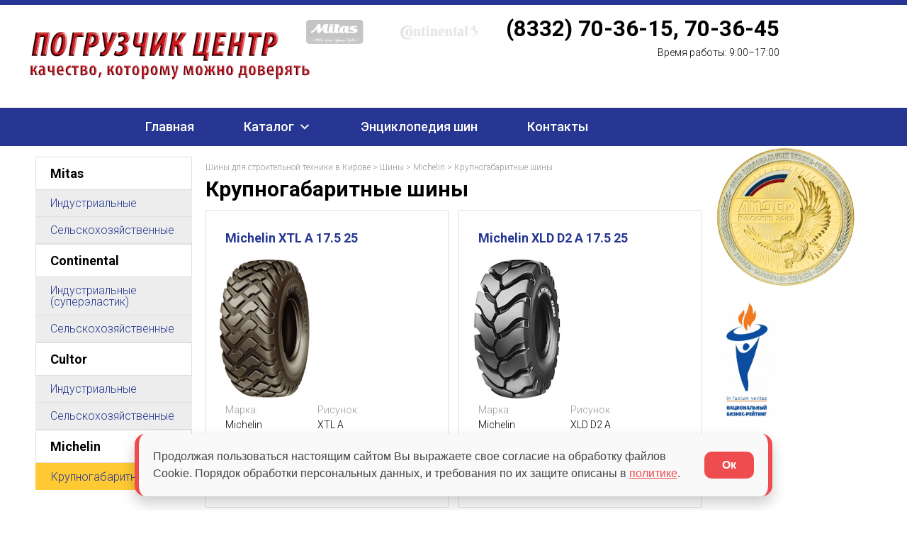

--- FILE ---
content_type: text/html
request_url: https://tcmkirov.ru/bus/michelin/krupnogabaritnye-shiny/page/4/
body_size: 9056
content:
<!DOCTYPE html>
<!--[if IE 7 | IE 8]>
<html class="ie" lang="ru-RU">
<![endif]-->
<!--[if !(IE 7) | !(IE 8)  ]><!-->
<html lang="ru-RU">
<!--<![endif]-->
<head>
<meta charset="UTF-8" />

<link rel="icon" type="image/png" sizes="120x120" href="https://tcmkirov.ru/favicon-120.png">
<link rel="icon" type="image/png" sizes="96x96" href="https://tcmkirov.ru/favicon-96.png">
<link rel="icon" type="image/png" sizes="32x32" href="https://tcmkirov.ru/favicon-32.png">
<link rel="icon" type="image/png" sizes="16x16" href="https://tcmkirov.ru/favicon-16.png">

<meta name="viewport" content="width=device-width, initial-scale=1.0">
<title>Крупногабаритные шины | Шины для строительной техники в Кирове | Страница 4</title>
<meta name="description" content="Крупногабаритные шины в наличии и под заказ от Погрузчик-центр г.Киров. Наш адрес: г. Киров, ул. Производственная 27а, офис 9, Наш телефон: (8332) 70-36-15, 70-36-45">




<link rel="alternate" type="application/rss+xml" title="Шины для строительной техники в Кирове &raquo; Лента рубрики Крупногабаритные шины" href="https://tcmkirov.ru/bus/michelin/krupnogabaritnye-shiny/feed/" />

<link rel='dns-prefetch' href='//ajax.googleapis.com' />
    <link rel='dns-prefetch' href='//fonts.googleapis.com' /><link rel='stylesheet' id='wp-pagenavi-css'  href='https://tcmkirov.ru/bus/css/pagenavi-css.css' type='text/css' media='all' />
    <link rel='stylesheet' id='megamenu-css'  href='https://tcmkirov.ru/bus/css/styles.css' type='text/css' media='all' />
    <link rel='stylesheet' id='dashicons-css'  href='https://tcmkirov.ru/bus/css/dashicons.min.css' type='text/css' media='all' />
        <link rel='stylesheet' id='twentytwelve-fonts-css'  href='https://fonts.googleapis.com/css?family=Open+Sans:400italic,700italic,400,700&#038;subset=latin,latin-ext,cyrillic,cyrillic-ext' type='text/css' media='all' />
    <link rel='stylesheet' id='style_formstyler-css'  href='https://tcmkirov.ru/bus/css/jquery.formstyler.css' type='text/css' media='all' />
    <link rel='stylesheet' id='twentytwelve-style-css'  href='https://tcmkirov.ru/bus/css/style.css' type='text/css' media='all' />
    <link rel='stylesheet' id='tablepress-default-css'  href='https://tcmkirov.ru/bus/css/default.min.css' type='text/css' media='all' />
    <link rel='stylesheet' id='fancybox-css'  href='https://tcmkirov.ru/bus/css/jquery.fancybox-1.3.7.min.css' type='text/css' media='screen' />
 <script type='text/javascript' src='https://tcmkirov.ru/bus/js/jquery.js'></script>
    <script type='text/javascript' src='https://tcmkirov.ru/bus/js/jquery-migrate.min.js'></script>
    <script type='text/javascript' src='https://tcmkirov.ru/bus/js/ajax.min.js'></script>



<!-- <meta name="NextGEN" version="2.1.50" /> -->
		<style type="text/css">.recentcomments a{display:inline !important;padding:0 !important;margin:0 !important;}</style>

<!-- Easy FancyBox 1.5.7 using FancyBox 1.3.7 - RavanH (https://status301.net/wordpress-plugins/easy-fancybox/) -->
<script type="text/javascript">
/* <![CDATA[ */
var fb_timeout = null;
var fb_opts = { 'overlayShow' : true, 'hideOnOverlayClick' : true, 'showCloseButton' : true, 'centerOnScroll' : true, 'enableEscapeButton' : true, 'autoScale' : true };
var easy_fancybox_handler = function(){
	/* IMG */
	var fb_IMG_select = 'a[href*=".jpg"]:not(.nofancybox,.pin-it-button), area[href*=".jpg"]:not(.nofancybox), a[href*=".jpeg"]:not(.nofancybox,.pin-it-button), area[href*=".jpeg"]:not(.nofancybox), a[href*=".png"]:not(.nofancybox,.pin-it-button), area[href*=".png"]:not(.nofancybox)';
	jQuery(fb_IMG_select).addClass('fancybox image');
	var fb_IMG_sections = jQuery('div.gallery');
	fb_IMG_sections.each(function() { jQuery(this).find(fb_IMG_select).attr('rel', 'gallery-' + fb_IMG_sections.index(this)); });
	jQuery('a.fancybox, area.fancybox, li.fancybox a:not(li.nofancybox a)').fancybox( jQuery.extend({}, fb_opts, { 'type' : 'image', 'transitionIn' : 'elastic', 'easingIn' : 'easeOutBack', 'transitionOut' : 'elastic', 'easingOut' : 'easeInBack', 'opacity' : false, 'hideOnContentClick' : false, 'titleShow' : true, 'titlePosition' : 'over', 'titleFromAlt' : true, 'showNavArrows' : true, 'enableKeyboardNav' : true, 'cyclic' : false }) );
	/* Inline */
	jQuery('a.fancybox-inline, area.fancybox-inline, li.fancybox-inline a').fancybox( jQuery.extend({}, fb_opts, { 'type' : 'inline', 'autoDimensions' : true, 'scrolling' : 'no', 'easingIn' : 'easeOutBack', 'easingOut' : 'easeInBack', 'opacity' : false, 'hideOnContentClick' : false }) );
	/* Auto-click */
	jQuery('#fancybox-auto').trigger('click');
}
/* ]]> */
</script>


<script src="//code.jivo.ru/widget/3SbW9Fpujc" async></script>
</head>

<body class="archive paged category category-krupnogabaritnye-shiny category-284 paged-4 category-paged-4 mega-menu-primary mega-menu-top custom-font-enabled">




	<header>
                    <style>
                @media screen and (max-width: 640px){
                    .headphone {
                        top: 200px;
                    }
                    a.headPicLink {
                        position: static;
                        width: inherit;
                    }
                }
            </style>
        <div class="headholiday headholidayborder" ></div>
    <div class="wrap istk-header" style="background: url() no-repeat px bottom;">
        <a class="headPicLink" href="https://tcmkirov.ru/" title="Шины для строительной техники в Кирове" rel="home"><img class="headPic" src="https://tcmkirov.ru/image/logo.png"  alt="" /></a>
        <div class="headphone">
            <a class="phone" ><span class="_phone" id="call_phone_1">(8332) 70-36-15, 70-36-45</span></a>
            <span class="graphic"> Время работы: 9:00–17:00</span></div>
            <div class="toplogo">
                <a class="komatsu" href="https://tcmkirov.ru/bus/mitas/index.html"><img src="/bus/img/mitas_logo.png" /></a>
                <a class="komatsu" href="https://tcmkirov.ru/bus/continental/index.html"><img src="/bus/img/continental_logo.png" /></a>
            </div>
        </div>
                    </div>
        <nav class="main-navigation" >
            <div class="wrap">
                <div id="mega-menu-wrap-top" class="mega-menu-wrap"><div class="mega-menu-toggle" tabindex="0"><div class='mega-toggle-block mega-menu-toggle-block mega-toggle-block-right mega-toggle-block-1' id='mega-toggle-block-1'></div></div><ul id="mega-menu-top" class="mega-menu mega-menu-horizontal mega-no-js" data-event="hover" data-effect="slide" data-effect-speed="200" data-second-click="close" data-document-click="collapse" data-vertical-behaviour="standard" data-breakpoint="640"><li class='mega-level1 mega-first mega-menu-item mega-menu-item-type-post_type mega-menu-item-object-page mega-align-bottom-left mega-menu-flyout mega-menu-item-2575' id='mega-menu-item-2575'><a class="mega-menu-link" href="https://tcmkirov.ru/bus/index.html" tabindex="0">Главная</a></li><li class='mega-level1 mega-menu-item mega-menu-item-type-post_type mega-menu-item-object-page mega-align-bottom-left mega-menu-flyout mega-menu-item-2574' id='mega-menu-item-2574'><li class='mega-level1 mega-menu-item mega-menu-item-type-post_type mega-menu-item-object-page mega-menu-item-has-children mega-align-bottom-left mega-menu-flyout mega-menu-item-2573' id='mega-menu-item-2573'><a class="mega-menu-link" href="" aria-haspopup="true" tabindex="0">Каталог</a>
<ul class="mega-sub-menu">
<li class='mega-level3 mega-menu-item mega-menu-item-type-taxonomy mega-menu-item-object-category mega-menu-item-6457' id='mega-menu-item-6457'><a class="mega-menu-link" href="https://tcmkirov.ru/bus/mitas/index.html">Mitas</a></li><li class='mega-level3 mega-menu-item mega-menu-item-type-taxonomy mega-menu-item-object-category mega-menu-item-2580' id='mega-menu-item-2580'><a class="mega-menu-link" href="https://tcmkirov.ru/bus/continental/index.html">Continental</a></li><li class='mega-level3 mega-menu-item mega-menu-item-type-taxonomy mega-menu-item-object-category mega-menu-item-4876' id='mega-menu-item-4876'><a class="mega-menu-link" href="https://tcmkirov.ru/bus/cultor/index.html">Cultor</a></li><li class='mega-menu-item mega-menu-item-type-taxonomy mega-menu-item-object-category mega-current-category-ancestor mega-menu-item-3932397' id='mega-menu-item-3932397'><a class="mega-menu-link" href="https://tcmkirov.ru/bus/michelin/index.html">Michelin</a></li></ul>
</li><li class='mega-level1 mega-menu-item mega-menu-item-type-post_type mega-menu-item-object-page mega-align-bottom-left mega-menu-flyout mega-menu-item-2572' id='mega-menu-item-2572'><a class="mega-menu-link" href="https://tcmkirov.ru/bus/encyclopedia.html" tabindex="0">Энциклопедия шин</a></li><li class='mega-level1 mega-menu-item mega-menu-item-type-post_type mega-menu-item-object-page mega-align-bottom-left mega-menu-flyout mega-menu-item-2576' id='mega-menu-item-2576'><a class="mega-menu-link" href="https://tcmkirov.ru/contacts.html" tabindex="0">Контакты</a></li></ul></div>            </div>
        </nav>
                </header>

        <div class="site">
	<div id="main" class="wrapper"><div class="col span_1_of_4 mobile">
			<div id="secondary" class="_widget-area" role="complementary">
			<aside id="nav_menu-2" class="widget widget_nav_menu"><div class="menu-katalog-shin-3-urovnya-container"><ul id="menu-katalog-shin-3-urovnya" class="menu"><li id="menu-item-90033" class="menu-item menu-item-type-taxonomy menu-item-object-category menu-item-has-children menu-item-90033"><a href="https://tcmkirov.ru/bus/mitas/index.html">Mitas</a>
<ul class="sub-menu">
	<li id="menu-item-90069" class="menu-item menu-item-type-taxonomy menu-item-object-category menu-item-has-children menu-item-90069"><a href="https://tcmkirov.ru/bus/mitas/industrial-ny-e/">Индустриальные</a>
	<ul class="sub-menu">
		<li id="menu-item-90055" class="menu-item menu-item-type-taxonomy menu-item-object-category menu-item-90055"><a href="https://tcmkirov.ru/bus/mitas/industrial-ny-e/diagonal-ny-e-otr-shiny/">Диагональные ОТР-шины</a></li>
		<li id="menu-item-90056" class="menu-item menu-item-type-taxonomy menu-item-object-category menu-item-90056"><a href="https://tcmkirov.ru/bus/mitas/industrial-ny-e/kranovy-e-radial-ny-e-shiny/">Крановые радиальные шины</a></li>
		<li id="menu-item-90057" class="menu-item menu-item-type-taxonomy menu-item-object-category menu-item-90057"><a href="https://tcmkirov.ru/bus/mitas/industrial-ny-e/mnogofunktsional-ny-e-diagonal-ny-e-shiny/">Многофункциональные диагональные шины</a></li>
		<li id="menu-item-90058" class="menu-item menu-item-type-taxonomy menu-item-object-category menu-item-90058"><a href="https://tcmkirov.ru/bus/mitas/industrial-ny-e/mnogofunktsional-ny-e-radial-ny-e-shiny/">Многофункциональные радиальные шины</a></li>
		<li id="menu-item-90059" class="menu-item menu-item-type-taxonomy menu-item-object-category menu-item-90059"><a href="https://tcmkirov.ru/bus/mitas/industrial-ny-e/radial-ny-e-otr-shiny/">Радиальные ОТР-шины</a></li>
		<li id="menu-item-90060" class="menu-item menu-item-type-taxonomy menu-item-object-category menu-item-90060"><a href="https://tcmkirov.ru/bus/mitas/industrial-ny-e/radial-ny-e-shiny-dlya-stroitel-ny-h-mashin/">Радиальные шины для строительных машин</a></li>
		<li id="menu-item-90061" class="menu-item menu-item-type-taxonomy menu-item-object-category menu-item-90061"><a href="https://tcmkirov.ru/bus/mitas/industrial-ny-e/shiny-dlya-vilochny-h-pogruzchikov/">Шины для вилочных погрузчиков</a></li>
		<li id="menu-item-90062" class="menu-item menu-item-type-taxonomy menu-item-object-category menu-item-90062"><a href="https://tcmkirov.ru/bus/mitas/industrial-ny-e/shiny-dlya-industrial-ny-h-traktorov-diagonal-ny-e/">Шины для индустриальных тракторов диагональные</a></li>
		<li id="menu-item-90041" class="menu-item menu-item-type-taxonomy menu-item-object-category menu-item-90041"><a href="https://tcmkirov.ru/bus/mitas/industrial-ny-e/shiny-dlya-industrial-ny-h-traktorov-radial-ny-e/">Шины для индустриальных тракторов радиальные</a></li>
		<li id="menu-item-90042" class="menu-item menu-item-type-taxonomy menu-item-object-category menu-item-90042"><a href="https://tcmkirov.ru/bus/mitas/industrial-ny-e/shiny-dlya-katkov-i-traktorov-grejderov/">Шины для катков и тракторов-грейдеров</a></li>
		<li id="menu-item-90043" class="menu-item menu-item-type-taxonomy menu-item-object-category menu-item-90043"><a href="https://tcmkirov.ru/bus/mitas/industrial-ny-e/shiny-dlya-kolesny-h-e-kskavatorov/">Шины для колесных экскаваторов</a></li>
		<li id="menu-item-90081" class="menu-item menu-item-type-taxonomy menu-item-object-category menu-item-90081"><a href="https://tcmkirov.ru/bus/mitas/industrial-ny-e/shiny-dlya-kontejnerny-h-pogruzchikov-radial-ny-e/">Шины для контейнерных погрузчиков радиальные</a></li>
		<li id="menu-item-90082" class="menu-item menu-item-type-taxonomy menu-item-object-category menu-item-90082"><a href="https://tcmkirov.ru/bus/mitas/industrial-ny-e/shiny-dlya-pogruzchikov-s-bortovy-m-povorotom/">Шины для погрузчиков с бортовым поворотом</a></li>
	</ul>
</li>
	<li id="menu-item-90070" class="menu-item menu-item-type-taxonomy menu-item-object-category menu-item-has-children menu-item-90070"><a href="https://tcmkirov.ru/bus/mitas/sel-skohozyajstvenny-e/">Сельскохозяйственные</a>
	<ul class="sub-menu">
		<li id="menu-item-90063" class="menu-item menu-item-type-taxonomy menu-item-object-category menu-item-90063"><a href="https://tcmkirov.ru/bus/mitas/sel-skohozyajstvenny-e/zaborny-e-vedushhie-shiny/">Заборные (ведущие) шины</a></li>
		<li id="menu-item-90064" class="menu-item menu-item-type-taxonomy menu-item-object-category menu-item-90064"><a href="https://tcmkirov.ru/bus/mitas/sel-skohozyajstvenny-e/nesushhie-shiny/">Несущие шины</a></li>
		<li id="menu-item-90065" class="menu-item menu-item-type-taxonomy menu-item-object-category menu-item-90065"><a href="https://tcmkirov.ru/bus/mitas/sel-skohozyajstvenny-e/traktorny-e-diagonal-ny-e-shiny/">Тракторные диагональные шины</a></li>
		<li id="menu-item-90066" class="menu-item menu-item-type-taxonomy menu-item-object-category menu-item-90066"><a href="https://tcmkirov.ru/bus/mitas/sel-skohozyajstvenny-e/traktorny-e-lesny-e-shiny/">Тракторные лесные шины</a></li>
		<li id="menu-item-90067" class="menu-item menu-item-type-taxonomy menu-item-object-category menu-item-90067"><a href="https://tcmkirov.ru/bus/mitas/sel-skohozyajstvenny-e/traktorny-e-perednie-shiny/">Тракторные передние шины</a></li>
		<li id="menu-item-90068" class="menu-item menu-item-type-taxonomy menu-item-object-category menu-item-90068"><a href="https://tcmkirov.ru/bus/mitas/sel-skohozyajstvenny-e/traktorny-e-radial-ny-e-shiny/">Тракторные радиальные шины</a></li>
		<li id="menu-item-90037" class="menu-item menu-item-type-taxonomy menu-item-object-category menu-item-90037"><a href="https://tcmkirov.ru/bus/mitas/sel-skohozyajstvenny-e/shiny-dlya-maly-h-traktorov/">Шины для малых тракторов</a></li>
		<li id="menu-item-90038" class="menu-item menu-item-type-taxonomy menu-item-object-category menu-item-90038"><a href="https://tcmkirov.ru/bus/mitas/sel-skohozyajstvenny-e/shiny-dlya-propashny-h-traktorov/">Шины для пропашных тракторов</a></li>
	</ul>
</li>
</ul>
</li>
<li id="menu-item-90032" class="menu-item menu-item-type-taxonomy menu-item-object-category menu-item-has-children menu-item-90032"><a href="https://tcmkirov.ru/bus/continental/index.html">Continental</a>
<ul class="sub-menu">
	<li id="menu-item-90073" class="menu-item menu-item-type-taxonomy menu-item-object-category menu-item-has-children menu-item-90073"><a href="https://tcmkirov.ru/bus/continental/industrial-ny-e-supere-lastik/">Индустриальные (суперэластик)</a>
	<ul class="sub-menu">
		<li id="menu-item-90075" class="menu-item menu-item-type-taxonomy menu-item-object-category menu-item-90075"><a href="https://tcmkirov.ru/bus/continental/industrial-ny-e-supere-lastik/sc-20/">SC 20</a></li>
	</ul>
</li>
	<li id="menu-item-90074" class="menu-item menu-item-type-taxonomy menu-item-object-category menu-item-has-children menu-item-90074"><a href="https://tcmkirov.ru/bus/continental/sel-skohozyajstvenny-e-continental/">Сельскохозяйственные</a>
	<ul class="sub-menu">
		<li id="menu-item-90044" class="menu-item menu-item-type-taxonomy menu-item-object-category menu-item-90044"><a href="https://tcmkirov.ru/bus/continental/sel-skohozyajstvenny-e-continental/besshumny-e-skorostny-e-shiny/">Бесшумные скоростные шины</a></li>
		<li id="menu-item-90046" class="menu-item menu-item-type-taxonomy menu-item-object-category menu-item-90046"><a href="https://tcmkirov.ru/bus/continental/sel-skohozyajstvenny-e-continental/diagonal-ny-e-shiny-dlya-navesny-h-sel-hoz-orudij/">Диагональные шины для навесных сельхоз орудий</a></li>
		<li id="menu-item-90047" class="menu-item menu-item-type-taxonomy menu-item-object-category menu-item-90047"><a href="https://tcmkirov.ru/bus/continental/sel-skohozyajstvenny-e-continental/massivny-e-diagonal-ny-e-shiny-dlya-traktorov/">Массивные диагональные шины для тракторов</a></li>
		<li id="menu-item-90048" class="menu-item menu-item-type-taxonomy menu-item-object-category menu-item-90048"><a href="https://tcmkirov.ru/bus/continental/sel-skohozyajstvenny-e-continental/massivny-e-napravlyayushhie-shiny-dlya-traktorov/">Массивные направляющие шины для тракторов</a></li>
		<li id="menu-item-90049" class="menu-item menu-item-type-taxonomy menu-item-object-category menu-item-90049"><a href="https://tcmkirov.ru/bus/continental/sel-skohozyajstvenny-e-continental/mnogotselevy-e-diagonal-ny-e-shiny/">Многоцелевые диагональные шины</a></li>
		<li id="menu-item-90050" class="menu-item menu-item-type-taxonomy menu-item-object-category menu-item-90050"><a href="https://tcmkirov.ru/bus/continental/sel-skohozyajstvenny-e-continental/mnogotselevy-e-radial-ny-e-shiny/">Многоцелевые радиальные шины</a></li>
		<li id="menu-item-90051" class="menu-item menu-item-type-taxonomy menu-item-object-category menu-item-90051"><a href="https://tcmkirov.ru/bus/continental/sel-skohozyajstvenny-e-continental/radial-ny-e-shiny-dlya-navesny-h-sel-hoz-orudij/">Радиальные шины для навесных сельхоз орудий</a></li>
		<li id="menu-item-90052" class="menu-item menu-item-type-taxonomy menu-item-object-category menu-item-90052"><a href="https://tcmkirov.ru/bus/continental/sel-skohozyajstvenny-e-continental/sverhob-emny-e-shiny/">Сверхобъемные шины</a></li>
		<li id="menu-item-90039" class="menu-item menu-item-type-taxonomy menu-item-object-category menu-item-90039"><a href="https://tcmkirov.ru/bus/continental/sel-skohozyajstvenny-e-continental/shiny-serii-conticontract-ac-65/">Шины серии ContiContract AC 65</a></li>
		<li id="menu-item-90040" class="menu-item menu-item-type-taxonomy menu-item-object-category menu-item-90040"><a href="https://tcmkirov.ru/bus/continental/sel-skohozyajstvenny-e-continental/shiny-serii-conticontract-ac-70/">Шины серии ContiContract AC 70</a></li>
		<li id="menu-item-90036" class="menu-item menu-item-type-taxonomy menu-item-object-category menu-item-90036"><a href="https://tcmkirov.ru/bus/continental/sel-skohozyajstvenny-e-continental/shiny-serii-conticontract-ac-85/">Шины серии ContiContract AC 85</a></li>
		<li id="menu-item-90035" class="menu-item menu-item-type-taxonomy menu-item-object-category menu-item-90035"><a href="https://tcmkirov.ru/bus/continental/sel-skohozyajstvenny-e-continental/shiny-serii-conticontract-hc-70/">Шины серии ContiContract HC 70</a></li>
	</ul>
</li>
</ul>
</li>
<li id="menu-item-90034" class="menu-item menu-item-type-taxonomy menu-item-object-category menu-item-has-children menu-item-90034"><a href="https://tcmkirov.ru/bus/cultor/index.html">Cultor</a>
<ul class="sub-menu">
	<li id="menu-item-90071" class="menu-item menu-item-type-taxonomy menu-item-object-category menu-item-has-children menu-item-90071"><a href="https://tcmkirov.ru/bus/cultor/industrial-ny-e-cultor/">Индустриальные</a>
	<ul class="sub-menu">
		<li id="menu-item-90077" class="menu-item menu-item-type-taxonomy menu-item-object-category menu-item-90077"><a href="https://tcmkirov.ru/bus/cultor/industrial-ny-e-cultor/agro_industrial/">Agro Industrial</a></li>
		<li id="menu-item-90078" class="menu-item menu-item-type-taxonomy menu-item-object-category menu-item-90078"><a href="https://tcmkirov.ru/bus/cultor/industrial-ny-e-cultor/earthmover/">Earthmover</a></li>
		<li id="menu-item-90076" class="menu-item menu-item-type-taxonomy menu-item-object-category menu-item-90076"><a href="https://tcmkirov.ru/bus/cultor/industrial-ny-e-cultor/industrial/">Industrial</a></li>
		<li id="menu-item-90079" class="menu-item menu-item-type-taxonomy menu-item-object-category menu-item-90079"><a href="https://tcmkirov.ru/bus/cultor/industrial-ny-e-cultor/skid_steer/">Skid Steer</a></li>
	</ul>
</li>
	<li id="menu-item-90072" class="menu-item menu-item-type-taxonomy menu-item-object-category menu-item-has-children menu-item-90072"><a href="https://tcmkirov.ru/bus/cultor/sel-skohozyajstvenny-e-cultor/">Сельскохозяйственные</a>
	<ul class="sub-menu">
		<li id="menu-item-90053" class="menu-item menu-item-type-taxonomy menu-item-object-category menu-item-90053"><a href="https://tcmkirov.ru/bus/cultor/sel-skohozyajstvenny-e-cultor/diagonal-ny-e/">Диагональные</a></li>
		<li id="menu-item-90054" class="menu-item menu-item-type-taxonomy menu-item-object-category menu-item-90054"><a href="https://tcmkirov.ru/bus/cultor/sel-skohozyajstvenny-e-cultor/radial-ny-e/">Радиальные</a></li>
	</ul>
</li>
</ul>
</li>
<li id="menu-item-3932399" class="menu-item menu-item-type-taxonomy menu-item-object-category current-category-ancestor current-menu-ancestor current-menu-parent current-category-parent menu-item-has-children menu-item-3932399"><a href="https://tcmkirov.ru/bus/michelin/index.html">Michelin</a>
<ul class="sub-menu">
	<li id="menu-item-3932400" class="menu-item menu-item-type-taxonomy menu-item-object-category current-menu-item menu-item-3932400"><a href="https://tcmkirov.ru/bus/michelin/krupnogabaritnye-shiny/">Крупногабаритные шины</a></li>
</ul>
</li>
</ul></div></aside>
						<div id="quickForm">
				<div role="form" class="wpcf7" id="wpcf7-f5728-o1" lang="ru-RU" dir="ltr">
<div class="screen-reader-response"></div>
<form action="/shiny/michelin/krupnogabaritnye-shiny/page/4/#wpcf7-f5728-o1" method="post" class="wpcf7-form" novalidate="novalidate">

<div class="wpcf7-response-output wpcf7-display-none"></div></form></div>			</div><!-- #quickForm -->

		</div><!-- #secondary -->
	</div>
<div class="col span_3_of_4 mobile">
	<div id="primary" class="site-content">

		<div id="content" role="main">

	<article>

		<header class="entry-header">
			<div id="bredCh" class="breadcrumbs">
			    <!-- Breadcrumb NavXT 5.5.2 -->
<a title="На главную" href="https://tcmkirov.ru/bus/">Шины для строительной техники в Кирове</a> &gt; <a title="Go to the Шины category archives." href="https://tcmkirov.ru/bus/">Шины</a> &gt; <a title="Go to the Michelin category archives." href="https://tcmkirov.ru/bus/michelin/index.html">Michelin</a> &gt; Крупногабаритные шины			</div>	<!-- bredCh -->

			<h1>Крупногабаритные шины</h1>
		</header><!-- .entry-header -->
<!--		-->

			<div id="brand" style="display: none">Michelin</div>
		<div id="search_" style="display: none">string(8) "Michelin"
bool(false)
bool(false)
bool(false)
bool(true)
array(1) {
  [0]=>
  object(WP_Term)#5881 (16) {
    ["term_id"]=>
    int(284)
    ["name"]=>
    string(41) "Крупногабаритные шины"
    ["slug"]=>
    string(22) "krupnogabaritnye-shiny"
    ["term_group"]=>
    int(0)
    ["term_taxonomy_id"]=>
    int(285)
    ["taxonomy"]=>
    string(8) "category"
    ["description"]=>
    string(0) ""
    ["parent"]=>
    int(280)
    ["count"]=>
    int(144)
    ["filter"]=>
    string(3) "raw"
    ["cat_ID"]=>
    int(284)
    ["category_count"]=>
    int(144)
    ["category_description"]=>
    string(0) ""
    ["cat_name"]=>
    string(41) "Крупногабаритные шины"
    ["category_nicename"]=>
    string(22) "krupnogabaritnye-shiny"
    ["category_parent"]=>
    int(280)
  }
}
</div>
<!--		<div id="search_" style="display: none">--><!--</div>-->






		<div class="entry-content">
					</div><!-- .entry-content -->
		<!-- #catalog -->


<!--		<div style="display: none" class="test_">--><!--</div>-->

		<div id="search_brand"></div>
		<div id="search_base">
			<div class="section group"></div>
			<div class="catalog section group cat_iso">
									<div class="tech cat_iso_item">
						<div class="section group block">
							<div class="tech_info span_1_of_1">
								<div class="tech_info_title">
	<!--								<a href="--><!--">--><!-- --><!--</a>-->
									<a href="https://tcmkirov.ru/bus/michelin/krupnogabaritnye-shiny/17-5-r-25-5/">Michelin XTL A 17.5 25</a>
								</div>
							</div>
							<div class="clear"></div>
							<div class="tech_thumb span_1_of_1">
								<a href="https://tcmkirov.ru/bus/michelin/krupnogabaritnye-shiny/17-5-r-25-5/">
																			<div style="display: none">
											1;284;/images-tyres-michelin/Michelin_XTL A.png										</div>

											<img title="17.5 R 25" alt="17.5 R 25" class="attachment-thumbnail wp-post-image" src="/img/bus/michelin/xtl-a.jpg">
																		</a>
							</div>
														<div class="tech_info span_1_of_1">
								<div class="tech_info_params tech_block section group">
									<div class="span_1_of_1">
										<span class="tech_info_param_name">Марка:</span>
										<span class="tech_info_param_value param1">Michelin</span>
									</div>
									<div class="span_1_of_1">
										<span class="tech_info_param_name">Рисунок:</span>
										<span class="tech_info_param_value param2">XTL A</span>
									</div>
									<div class="span_1_of_1">
										<span class="tech_info_param_name">Диаметр:</span>
										<span class="tech_info_param_value param2">25</span>
									</div>
									<div class="span_1_of_1">
										<span class="tech_info_param_name">Размер:</span>
										<span class="tech_info_param_value param2">17.5 25</span>
									</div>
									<div class="span_1_of_1">
										<span class="tech_info_param_name">Артикул:</span>
										<span class="tech_info_param_value param2">123425</span>
									</div>
									<div class="span_1_of_1">
										<span class="tech_info_param_name">Обод:</span>
										<span class="tech_info_param_value param2"></span>
									</div>
								</div>
							</div>
													</div>

					</div>
										<div class="tech cat_iso_item">
						<div class="section group block">
							<div class="tech_info span_1_of_1">
								<div class="tech_info_title">
	<!--								<a href="--><!--">--><!-- --><!--</a>-->
									<a href="https://tcmkirov.ru/bus/michelin/krupnogabaritnye-shiny/17-5-r-25-6/">Michelin XLD D2 A 17.5 25</a>
								</div>
							</div>
							<div class="clear"></div>
							<div class="tech_thumb span_1_of_1">
								<a href="https://tcmkirov.ru/bus/michelin/krupnogabaritnye-shiny/17-5-r-25-6/">
																			<div style="display: none">
											1;284;/images-tyres-michelin/Michelin_XLD D2 A.png										</div>

											<img title="17.5 R 25" alt="17.5 R 25" class="attachment-thumbnail wp-post-image" src="/img/bus/michelin/xld-d2-a.jpg">
																		</a>
							</div>
														<div class="tech_info span_1_of_1">
								<div class="tech_info_params tech_block section group">
									<div class="span_1_of_1">
										<span class="tech_info_param_name">Марка:</span>
										<span class="tech_info_param_value param1">Michelin</span>
									</div>
									<div class="span_1_of_1">
										<span class="tech_info_param_name">Рисунок:</span>
										<span class="tech_info_param_value param2">XLD D2 A</span>
									</div>
									<div class="span_1_of_1">
										<span class="tech_info_param_name">Диаметр:</span>
										<span class="tech_info_param_value param2">25</span>
									</div>
									<div class="span_1_of_1">
										<span class="tech_info_param_name">Размер:</span>
										<span class="tech_info_param_value param2">17.5 25</span>
									</div>
									<div class="span_1_of_1">
										<span class="tech_info_param_name">Артикул:</span>
										<span class="tech_info_param_value param2">123317</span>
									</div>
									<div class="span_1_of_1">
										<span class="tech_info_param_name">Обод:</span>
										<span class="tech_info_param_value param2"></span>
									</div>
								</div>
							</div>
													</div>

					</div>
										<div class="tech cat_iso_item">
						<div class="section group block">
							<div class="tech_info span_1_of_1">
								<div class="tech_info_title">
	<!--								<a href="--><!--">--><!-- --><!--</a>-->
									<a href="https://tcmkirov.ru/bus/michelin/krupnogabaritnye-shiny/17-5-r-25-7/">Michelin XK A 17.5 25</a>
								</div>
							</div>
							<div class="clear"></div>
							<div class="tech_thumb span_1_of_1">
								<a href="https://tcmkirov.ru/bus/michelin/krupnogabaritnye-shiny/17-5-r-25-7/">
																			<div style="display: none">
											1;284;/images-tyres-michelin/Michelin_XK A.png										</div>

											<img title="17.5 R 25" alt="17.5 R 25" class="attachment-thumbnail wp-post-image" src="/img/bus/michelin/xk-a.png">
																		</a>
							</div>
														<div class="tech_info span_1_of_1">
								<div class="tech_info_params tech_block section group">
									<div class="span_1_of_1">
										<span class="tech_info_param_name">Марка:</span>
										<span class="tech_info_param_value param1">Michelin</span>
									</div>
									<div class="span_1_of_1">
										<span class="tech_info_param_name">Рисунок:</span>
										<span class="tech_info_param_value param2">XK A</span>
									</div>
									<div class="span_1_of_1">
										<span class="tech_info_param_name">Диаметр:</span>
										<span class="tech_info_param_value param2">25</span>
									</div>
									<div class="span_1_of_1">
										<span class="tech_info_param_name">Размер:</span>
										<span class="tech_info_param_value param2">17.5 25</span>
									</div>
									<div class="span_1_of_1">
										<span class="tech_info_param_name">Артикул:</span>
										<span class="tech_info_param_value param2">263251</span>
									</div>
									<div class="span_1_of_1">
										<span class="tech_info_param_name">Обод:</span>
										<span class="tech_info_param_value param2"></span>
									</div>
								</div>
							</div>
													</div>

					</div>
										<div class="tech cat_iso_item">
						<div class="section group block">
							<div class="tech_info span_1_of_1">
								<div class="tech_info_title">
	<!--								<a href="--><!--">--><!-- --><!--</a>-->
									<a href="https://tcmkirov.ru/bus/michelin/krupnogabaritnye-shiny/18-00-r-25/">Michelin XHDТ А 18.00 25</a>
								</div>
							</div>
							<div class="clear"></div>
							<div class="tech_thumb span_1_of_1">
								<a href="https://tcmkirov.ru/bus/michelin/krupnogabaritnye-shiny/18-00-r-25/">
																			<div style="display: none">
											1;284;/images-tyres-michelin/Michelin_XHDТ А.png										</div>

											<img title="18.00 R 25" alt="18.00 R 25" class="attachment-thumbnail wp-post-image" src="/img/bus/michelin/xhdt-a.png">
																		</a>
							</div>
														<div class="tech_info span_1_of_1">
								<div class="tech_info_params tech_block section group">
									<div class="span_1_of_1">
										<span class="tech_info_param_name">Марка:</span>
										<span class="tech_info_param_value param1">Michelin</span>
									</div>
									<div class="span_1_of_1">
										<span class="tech_info_param_name">Рисунок:</span>
										<span class="tech_info_param_value param2">XHDТ А</span>
									</div>
									<div class="span_1_of_1">
										<span class="tech_info_param_name">Диаметр:</span>
										<span class="tech_info_param_value param2">25</span>
									</div>
									<div class="span_1_of_1">
										<span class="tech_info_param_name">Размер:</span>
										<span class="tech_info_param_value param2">18.00 25</span>
									</div>
									<div class="span_1_of_1">
										<span class="tech_info_param_name">Артикул:</span>
										<span class="tech_info_param_value param2">199475</span>
									</div>
									<div class="span_1_of_1">
										<span class="tech_info_param_name">Обод:</span>
										<span class="tech_info_param_value param2"></span>
									</div>
								</div>
							</div>
													</div>

					</div>
										<div class="tech cat_iso_item">
						<div class="section group block">
							<div class="tech_info span_1_of_1">
								<div class="tech_info_title">
	<!--								<a href="--><!--">--><!-- --><!--</a>-->
									<a href="https://tcmkirov.ru/bus/michelin/krupnogabaritnye-shiny/18-00-r-25-2/">Michelin XKD1 A 18.00 25</a>
								</div>
							</div>
							<div class="clear"></div>
							<div class="tech_thumb span_1_of_1">
								<a href="https://tcmkirov.ru/bus/michelin/krupnogabaritnye-shiny/18-00-r-25-2/">
																			<div style="display: none">
											1;284;/images-tyres-michelin/Michelin_XKD1 A.png										</div>

											<img title="18.00 R 25" alt="18.00 R 25" class="attachment-thumbnail wp-post-image" src="/img/bus/michelin/xkd1.png">
																		</a>
							</div>
														<div class="tech_info span_1_of_1">
								<div class="tech_info_params tech_block section group">
									<div class="span_1_of_1">
										<span class="tech_info_param_name">Марка:</span>
										<span class="tech_info_param_value param1">Michelin</span>
									</div>
									<div class="span_1_of_1">
										<span class="tech_info_param_name">Рисунок:</span>
										<span class="tech_info_param_value param2">XKD1 A</span>
									</div>
									<div class="span_1_of_1">
										<span class="tech_info_param_name">Диаметр:</span>
										<span class="tech_info_param_value param2">25</span>
									</div>
									<div class="span_1_of_1">
										<span class="tech_info_param_name">Размер:</span>
										<span class="tech_info_param_value param2">18.00 25</span>
									</div>
									<div class="span_1_of_1">
										<span class="tech_info_param_name">Артикул:</span>
										<span class="tech_info_param_value param2">270680</span>
									</div>
									<div class="span_1_of_1">
										<span class="tech_info_param_name">Обод:</span>
										<span class="tech_info_param_value param2"></span>
									</div>
								</div>
							</div>
													</div>

					</div>
										<div class="tech cat_iso_item">
						<div class="section group block">
							<div class="tech_info span_1_of_1">
								<div class="tech_info_title">
	<!--								<a href="--><!--">--><!-- --><!--</a>-->
									<a href="https://tcmkirov.ru/bus/michelin/krupnogabaritnye-shiny/18-00-r-25-3/">Michelin XSM D2+ 18.00 25</a>
								</div>
							</div>
							<div class="clear"></div>
							<div class="tech_thumb span_1_of_1">
								<a href="https://tcmkirov.ru/bus/michelin/krupnogabaritnye-shiny/18-00-r-25-3/">
																			<div style="display: none">
											1;284;/images-tyres-michelin/Michelin_XSM D2+.png										</div>

											<img title="18.00 R 25" alt="18.00 R 25" class="attachment-thumbnail wp-post-image" src="/img/bus/michelin/xsm-d2-plus.png">
																		</a>
							</div>
														<div class="tech_info span_1_of_1">
								<div class="tech_info_params tech_block section group">
									<div class="span_1_of_1">
										<span class="tech_info_param_name">Марка:</span>
										<span class="tech_info_param_value param1">Michelin</span>
									</div>
									<div class="span_1_of_1">
										<span class="tech_info_param_name">Рисунок:</span>
										<span class="tech_info_param_value param2">XSM D2+</span>
									</div>
									<div class="span_1_of_1">
										<span class="tech_info_param_name">Диаметр:</span>
										<span class="tech_info_param_value param2">25</span>
									</div>
									<div class="span_1_of_1">
										<span class="tech_info_param_name">Размер:</span>
										<span class="tech_info_param_value param2">18.00 25</span>
									</div>
									<div class="span_1_of_1">
										<span class="tech_info_param_name">Артикул:</span>
										<span class="tech_info_param_value param2">686348</span>
									</div>
									<div class="span_1_of_1">
										<span class="tech_info_param_name">Обод:</span>
										<span class="tech_info_param_value param2"></span>
									</div>
								</div>
							</div>
													</div>

					</div>
										<div class="tech cat_iso_item">
						<div class="section group block">
							<div class="tech_info span_1_of_1">
								<div class="tech_info_title">
	<!--								<a href="--><!--">--><!-- --><!--</a>-->
									<a href="https://tcmkirov.ru/bus/michelin/krupnogabaritnye-shiny/18-00-r-25-4/">Michelin X MINE D2 18.00 25</a>
								</div>
							</div>
							<div class="clear"></div>
							<div class="tech_thumb span_1_of_1">
								<a href="https://tcmkirov.ru/bus/michelin/krupnogabaritnye-shiny/18-00-r-25-4/">
																			<div style="display: none">
											1;284;/images-tyres-michelin/Michelin_X MINE D2.png										</div>

											<img title="18.00 R 25" alt="18.00 R 25" class="attachment-thumbnail wp-post-image" src="/img/bus/michelin/x-mine-d2.jpg">
																		</a>
							</div>
														<div class="tech_info span_1_of_1">
								<div class="tech_info_params tech_block section group">
									<div class="span_1_of_1">
										<span class="tech_info_param_name">Марка:</span>
										<span class="tech_info_param_value param1">Michelin</span>
									</div>
									<div class="span_1_of_1">
										<span class="tech_info_param_name">Рисунок:</span>
										<span class="tech_info_param_value param2">X MINE D2</span>
									</div>
									<div class="span_1_of_1">
										<span class="tech_info_param_name">Диаметр:</span>
										<span class="tech_info_param_value param2">25</span>
									</div>
									<div class="span_1_of_1">
										<span class="tech_info_param_name">Размер:</span>
										<span class="tech_info_param_value param2">18.00 25</span>
									</div>
									<div class="span_1_of_1">
										<span class="tech_info_param_name">Артикул:</span>
										<span class="tech_info_param_value param2">391927</span>
									</div>
									<div class="span_1_of_1">
										<span class="tech_info_param_name">Обод:</span>
										<span class="tech_info_param_value param2"></span>
									</div>
								</div>
							</div>
													</div>

					</div>
										<div class="tech cat_iso_item">
						<div class="section group block">
							<div class="tech_info span_1_of_1">
								<div class="tech_info_title">
	<!--								<a href="--><!--">--><!-- --><!--</a>-->
									<a href="https://tcmkirov.ru/bus/michelin/krupnogabaritnye-shiny/18-00-r-25-5/">Michelin XHDТ B 18.00 25</a>
								</div>
							</div>
							<div class="clear"></div>
							<div class="tech_thumb span_1_of_1">
								<a href="https://tcmkirov.ru/bus/michelin/krupnogabaritnye-shiny/18-00-r-25-5/">
																			<div style="display: none">
											1;284;/images-tyres-michelin/Michelin_XHDТ B.png										</div>

											<img title="18.00 R 25" alt="18.00 R 25" class="attachment-thumbnail wp-post-image" src="/img/bus/michelin/xhdt-b.png">
																		</a>
							</div>
														<div class="tech_info span_1_of_1">
								<div class="tech_info_params tech_block section group">
									<div class="span_1_of_1">
										<span class="tech_info_param_name">Марка:</span>
										<span class="tech_info_param_value param1">Michelin</span>
									</div>
									<div class="span_1_of_1">
										<span class="tech_info_param_name">Рисунок:</span>
										<span class="tech_info_param_value param2">XHDТ B</span>
									</div>
									<div class="span_1_of_1">
										<span class="tech_info_param_name">Диаметр:</span>
										<span class="tech_info_param_value param2">25</span>
									</div>
									<div class="span_1_of_1">
										<span class="tech_info_param_name">Размер:</span>
										<span class="tech_info_param_value param2">18.00 25</span>
									</div>
									<div class="span_1_of_1">
										<span class="tech_info_param_name">Артикул:</span>
										<span class="tech_info_param_value param2">714571</span>
									</div>
									<div class="span_1_of_1">
										<span class="tech_info_param_name">Обод:</span>
										<span class="tech_info_param_value param2"></span>
									</div>
								</div>
							</div>
													</div>

					</div>
										<div class="tech cat_iso_item">
						<div class="section group block">
							<div class="tech_info span_1_of_1">
								<div class="tech_info_title">
	<!--								<a href="--><!--">--><!-- --><!--</a>-->
									<a href="https://tcmkirov.ru/bus/michelin/krupnogabaritnye-shiny/18-00-r-25-6/">Michelin XZM2+  18.00 25</a>
								</div>
							</div>
							<div class="clear"></div>
							<div class="tech_thumb span_1_of_1">
								<a href="https://tcmkirov.ru/bus/michelin/krupnogabaritnye-shiny/18-00-r-25-6/">
																			<div style="display: none">
											1;284;/images-tyres-michelin/Michelin_XZM2+ .png										</div>

											<img title="18.00 R 25" alt="18.00 R 25" class="attachment-thumbnail wp-post-image" src="/img/bus/michelin/xzm2.jpg">
																		</a>
							</div>
														<div class="tech_info span_1_of_1">
								<div class="tech_info_params tech_block section group">
									<div class="span_1_of_1">
										<span class="tech_info_param_name">Марка:</span>
										<span class="tech_info_param_value param1">Michelin</span>
									</div>
									<div class="span_1_of_1">
										<span class="tech_info_param_name">Рисунок:</span>
										<span class="tech_info_param_value param2">XZM2+ </span>
									</div>
									<div class="span_1_of_1">
										<span class="tech_info_param_name">Диаметр:</span>
										<span class="tech_info_param_value param2">25</span>
									</div>
									<div class="span_1_of_1">
										<span class="tech_info_param_name">Размер:</span>
										<span class="tech_info_param_value param2">18.00 25</span>
									</div>
									<div class="span_1_of_1">
										<span class="tech_info_param_name">Артикул:</span>
										<span class="tech_info_param_value param2">230783</span>
									</div>
									<div class="span_1_of_1">
										<span class="tech_info_param_name">Обод:</span>
										<span class="tech_info_param_value param2"></span>
									</div>
								</div>
							</div>
													</div>

					</div>
										<div class="tech cat_iso_item">
						<div class="section group block">
							<div class="tech_info span_1_of_1">
								<div class="tech_info_title">
	<!--								<a href="--><!--">--><!-- --><!--</a>-->
									<a href="https://tcmkirov.ru/bus/michelin/krupnogabaritnye-shiny/18-00-r-25-7/">Michelin X-STACKER 18.00 25</a>
								</div>
							</div>
							<div class="clear"></div>
							<div class="tech_thumb span_1_of_1">
								<a href="https://tcmkirov.ru/bus/michelin/krupnogabaritnye-shiny/18-00-r-25-7/">
																			<div style="display: none">
											1;284;/images-tyres-michelin/Michelin_X-STACKER.png										</div>

											<img title="18.00 R 25" alt="18.00 R 25" class="attachment-thumbnail wp-post-image" src="/img/bus/michelin/x-stacker.png">
																		</a>
							</div>
														<div class="tech_info span_1_of_1">
								<div class="tech_info_params tech_block section group">
									<div class="span_1_of_1">
										<span class="tech_info_param_name">Марка:</span>
										<span class="tech_info_param_value param1">Michelin</span>
									</div>
									<div class="span_1_of_1">
										<span class="tech_info_param_name">Рисунок:</span>
										<span class="tech_info_param_value param2">X-STACKER</span>
									</div>
									<div class="span_1_of_1">
										<span class="tech_info_param_name">Диаметр:</span>
										<span class="tech_info_param_value param2">25</span>
									</div>
									<div class="span_1_of_1">
										<span class="tech_info_param_name">Размер:</span>
										<span class="tech_info_param_value param2">18.00 25</span>
									</div>
									<div class="span_1_of_1">
										<span class="tech_info_param_name">Артикул:</span>
										<span class="tech_info_param_value param2">545441</span>
									</div>
									<div class="span_1_of_1">
										<span class="tech_info_param_name">Обод:</span>
										<span class="tech_info_param_value param2"></span>
									</div>
								</div>
							</div>
													</div>

					</div>

			</div><!-- #catalog -->


	<nav class="navigation pagination" role="navigation">
		<h2 class="screen-reader-text">Навигация по записям</h2>
		<div class="nav-links"><a class="prev page-numbers" href="https://tcmkirov.ru/bus/michelin/krupnogabaritnye-shiny/page/3/">Назад</a>
<a class='page-numbers' href='https://tcmkirov.ru/bus/michelin/krupnogabaritnye-shiny/'>1</a>
<span class="page-numbers dots">&hellip;</span>
<a class='page-numbers' href='https://tcmkirov.ru/bus/michelin/krupnogabaritnye-shiny/page/3/'>3</a>
<span class='page-numbers current'>4</span>
<a class='page-numbers' href='https://tcmkirov.ru/bus/michelin/krupnogabaritnye-shiny/page/5/'>5</a>
<span class="page-numbers dots">&hellip;</span>
<a class='page-numbers' href='https://tcmkirov.ru/bus/michelin/krupnogabaritnye-shiny/page/15/'>15</a>
<a class="next page-numbers" href="https://tcmkirov.ru/bus/michelin/krupnogabaritnye-shiny/page/5/">Далее</a></div>
	</nav>		</div>

	</article><!-- #post -->


		</div><!-- #content -->
	</div><!-- #primary -->
</div>
	<div class="col span_2_of_4 mobile">
	<tr>
    <td width="200" align="center"><img src="https://tcmkirov.ru/image/medali/medal_LiderRossii2013.jpg" height="200"></td>
  </tr>
  <tr>
    <td width="200" align="center"><img src="https://tcmkirov.ru/image/medali/NBR_logo-w_ru.jpg" height="200"></td>
  </tr>
  </div>

	</div><!-- #main .wrapper -->
</div>



<div class="footer_block">
    <div class="section group site">
        <div class="col span_1_of_3 footer_left">
            <div class="f_t f_t_2" id="call_phone_2" >(8332) 70-36-15, 70-36-45</div>
            <div class="f_t f_t_3">610014, г. Киров, ул. Производственная 27а, офис 9</div>
            <div class="f_t f_t_4">2017 © Погрузчик Центр</div>
        </div>
        <div class="col span_2_of_3 footer_right">
            <div class="section group">
                <div class="col span_1_of_3">
                    <ul class="footMenu">
                        <li>
                            <ul>
                                <li class="fm1"><a href="https://tcmkirov.ru/bus/">Каталог</a></li>
                                <li class="fm3"><a href="https://tcmkirov.ru/bus/continental/index.html">Continental</a></li>
                                <li class="fm3"><a href="https://tcmkirov.ru/bus/mitas/index.html">Mitas</a></li>
                                <li class="fm3"><a href="https://tcmkirov.ru/bus/cultor/index.html">Cultor</a></li>
                                <li class="fm3"><a href="https://tcmkirov.ru/bus/michelin/index.html">Michelin</a></li>
                            </ul>
                        </li>
                    </ul>
                </div>
                <div class="col span_1_of_3 too">
                    <ul id="menu-footmenu" class="menu">
                        <li id="menu-item-544" class="menu-item menu-item-type-post_type menu-item-object-page menu-item-544"><a href="https://tcmkirov.ru/bus/encyclopedia.html">Энциклопедия шин</a></li>
                        <li id="menu-item-548" class="menu-item menu-item-type-post_type menu-item-object-page menu-item-548"><a href="https://tcmkirov.ru/contacts.html">Контакты</a></li></ul>                </div>
                    </div></div>
                </div>
            </div><!-- ngg_resource_manager_marker --><script type='text/javascript' src='https://istk-t.ru/wp-includes/js/jquery/ui/core.min.js?ver=1.11.4'></script>
<script type='text/javascript' src='https://istk-t.ru/wp-includes/js/jquery/ui/widget.min.js?ver=1.11.4'></script>
<script type='text/javascript' src='https://istk-t.ru/wp-includes/js/jquery/ui/position.min.js?ver=1.11.4'></script>
<script type='text/javascript' src='https://istk-t.ru/wp-includes/js/jquery/ui/menu.min.js?ver=1.11.4'></script>
<script type='text/javascript' src='https://istk-t.ru/wp-includes/js/wp-a11y.min.js?ver=4.6.4'></script>

<script type='text/javascript' src='https://istk-t.ru/wp-includes/js/jquery/ui/autocomplete.min.js?ver=1.11.4'></script>
<script type='text/javascript' src='https://istk-t.ru/wp-includes/js/jquery/ui/mouse.min.js?ver=1.11.4'></script>
<script type='text/javascript' src='https://istk-t.ru/wp-includes/js/jquery/ui/sortable.min.js?ver=1.11.4'></script>
<script type='text/javascript' src='https://istk-t.ru/wp-content/plugins/contact-form-7/includes/js/jquery.form.min.js?ver=3.51.0-2014.06.20'></script>

<script type='text/javascript' src='https://istk-t.ru/wp-content/plugins/contact-form-7/includes/js/scripts.js?ver=4.5.1'></script>

<script type='text/javascript' src='https://istk-t.ru/wp-content/plugins/nextgen-gallery/products/photocrati_nextgen/modules/nextgen_gallery_display/static/common.min.js?ver=2.1.50'></script>
<script type='text/javascript' src='https://istk-t.ru/wp-content/plugins/nextgen-gallery/products/photocrati_nextgen/modules/lightbox/static/lightbox_context.min.js?ver=2.1.50'></script>
<script type='text/javascript' src='https://istk-t.ru/wp-content/themes/ISTK/js/sourcebuster/sourcebuster.min.js?ver=1.0'></script>
<script type='text/javascript' src='https://istk-t.ru/wp-content/themes/ISTK/js/jquery.carouFredSel-6.2.1-packed.js?ver=1.0'></script>
<script type='text/javascript' src='https://istk-t.ru/wp-content/themes/ISTK/js/scripts.js?ver=1.0'></script>
<script type='text/javascript' src='https://istk-t.ru/wp-content/themes/ISTK/js/formstyler/jquery.formstyler.min.js?ver=1.0'></script>
<script type='text/javascript' src='https://istk-t.ru/wp-content/themes/ISTK/js/jquery.inputmask.js?ver=1.0'></script>
<script type='text/javascript' src='https://istk-t.ru/wp-includes/js/hoverIntent.min.js?ver=1.8.1'></script>
<script type='text/javascript'>
/* <![CDATA[ */
var megamenu = {"timeout":"300","interval":"100"};
/* ]]> */
</script>
<script type='text/javascript' src='https://istk-t.ru/wp-content/plugins/megamenu/js/maxmegamenu.js?ver=2.3'></script>
<script type='text/javascript' src='https://istk-t.ru/wp-includes/js/wp-embed.min.js?ver=4.6.4'></script>
<script type='text/javascript' src='https://www.google.com/recaptcha/api.js?onload=recaptchaCallback&#038;render=explicit&#038;ver=2.0'></script>
<script type='text/javascript' src='https://istk-t.ru/wp-content/plugins/easy-fancybox/fancybox/jquery.fancybox-1.3.7.min.js?ver=1.5.7'></script>
<script type='text/javascript' src='https://istk-t.ru/wp-content/plugins/easy-fancybox/jquery.easing.pack.js?ver=1.3'></script>
<script type='text/javascript' src='https://istk-t.ru/wp-content/plugins/easy-fancybox/jquery.mousewheel.min.js?ver=3.1.12'></script>

</script>

<script type="text/javascript">
jQuery(document).on('ready post-load', easy_fancybox_handler );
</script>




<div
            style="text-align: center; color: #fff; padding: 5px 0; background-color: #000; padding-bottom: 20px; padding-top: 20px;">
            Отправляя любую форму на сайте, вы соглашаетесь с <a href="/docs/confidentiality.pdf"
                title="Политика конфиденциальности" style="color: grey;">политикой конфиденциальности</a> данного
            сайта<br>
            ООО "ПОГРУЗЧИК-ЦЕНТР" ИНН&nbsp;4345088652

        </div>
<!-- Top.Mail.Ru counter -->
<script type="text/javascript">
var _tmr = window._tmr || (window._tmr = []);
_tmr.push({id: "2225413", type: "pageView", start: (new Date()).getTime()});
(function (d, w, id) {
  if (d.getElementById(id)) return;
  var ts = d.createElement("script"); ts.type = "text/javascript"; ts.async = true; ts.id = id;
  ts.src = "https://top-fwz1.mail.ru/js/code.js";
  var f = function () {var s = d.getElementsByTagName("script")[0]; s.parentNode.insertBefore(ts, s);};
  if (w.opera == "[object Opera]") { d.addEventListener("DOMContentLoaded", f, false); } else { f(); }
})(document, window, "tmr-code");
</script>
<noscript><div><img src="https://top-fwz1.mail.ru/counter?id=2225413;js=na" style="position:absolute;left:-9999px;" alt="Top.Mail.Ru" /></div></noscript>
<!-- /Top.Mail.Ru counter -->
<!-- Top.Mail.Ru logo -->
<a href="https://top-fwz1.mail.ru/jump?from=2225413">
<img src="https://top-fwz1.mail.ru/counter?id=2225413;t=441;l=1" height="31" width="88" alt="Top.Mail.Ru" style="border:0;" /></a>
<!-- /Top.Mail.Ru logo -->

<!-- begin of Top100 code -->

<script id="top100Counter" type="text/javascript" src="https://counter.rambler.ru/top100.jcn?2743754"></script>
<noscript>
<a href="https://top100.rambler.ru/navi/2743754/">
<img src="https://counter.rambler.ru/top100.cnt?2743754" alt="Rambler's Top100" border="0" />
</a>

</noscript>
<!-- end of Top100 code -->
<!-- Yandex.Metrika informer -->
<a href="https://metrika.yandex.ru/stat/?id=15826060&amp;from=informer"
target="_blank" rel="nofollow"><img src="https://informer.yandex.ru/informer/15826060/3_0_202020FF_000000FF_1_pageviews"
style="width:88px; height:31px; border:0;" alt="Яндекс.Метрика" title="Яндекс.Метрика: данные за сегодня (просмотры, визиты и уникальные посетители)" class="ym-advanced-informer" data-cid="15826060" data-lang="ru" /></a>
<a href="https://webmaster-kirov.ru" > <img src="https://tcmkirov.ru/webmaster.jpg" title="Вебмастер - разработка и продвижение сайтов г. Киров" alt="Вебмастер - разработка и продвижение сайтов г. Киров" /></a>
<!-- /Yandex.Metrika informer -->

<!-- Yandex.Metrika counter -->
<script type="text/javascript" >
   (function(m,e,t,r,i,k,a){m[i]=m[i]||function(){(m[i].a=m[i].a||[]).push(arguments)};
   m[i].l=1*new Date();
   for (var j = 0; j < document.scripts.length; j++) {if (document.scripts[j].src === r) { return; }}
   k=e.createElement(t),a=e.getElementsByTagName(t)[0],k.async=1,k.src=r,a.parentNode.insertBefore(k,a)})
   (window, document, "script", "https://mc.yandex.ru/metrika/tag.js", "ym");

   ym(15826060, "init", {
        clickmap:true,
        trackLinks:true,
        accurateTrackBounce:true,
        trackHash:true
   });
</script>
<noscript><div><img src="https://mc.yandex.ru/watch/15826060" style="position:absolute; left:-9999px;" alt="" /></div></noscript>
<!-- /Yandex.Metrika counter -->
</body>
</html>